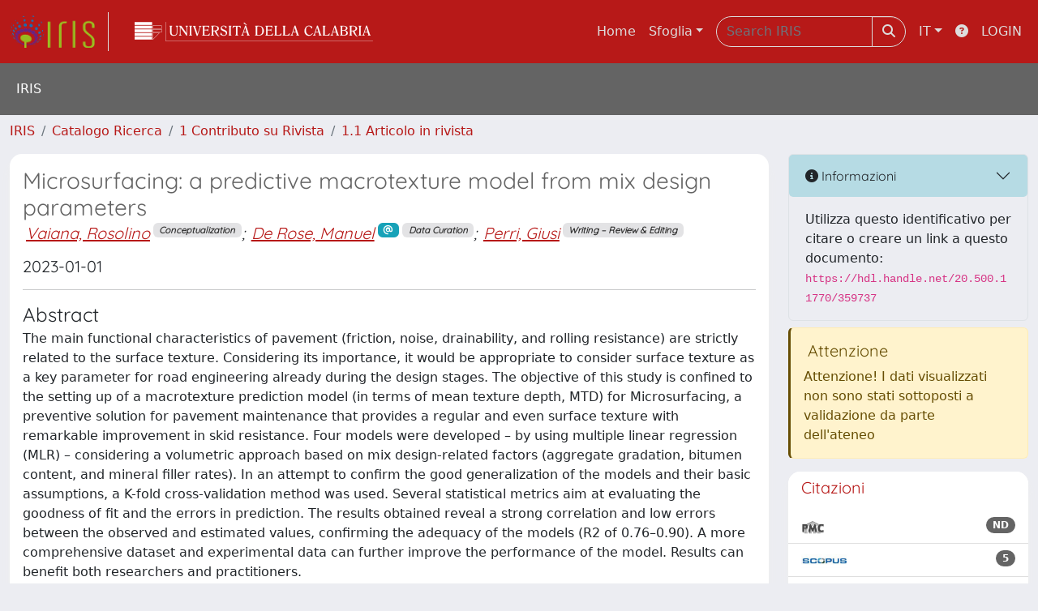

--- FILE ---
content_type: text/css
request_url: https://iris.unical.it/sr/local.css
body_size: 75
content:
.site-header {
    background: none;
}
#clientLogoImg {
    height: 24px;
}